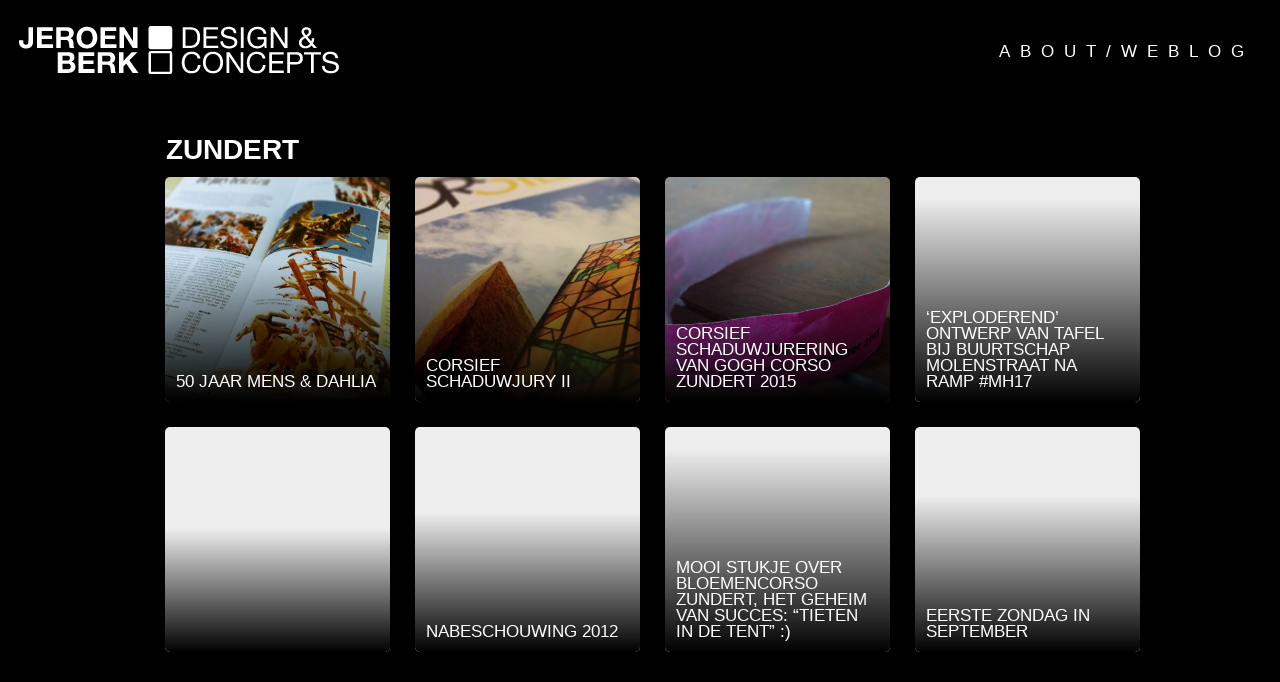

--- FILE ---
content_type: text/css
request_url: https://www.jeroenberk.nl/wp-content/themes/2023/style.css
body_size: 2204
content:
body {
	font-family: Helvetica, sans-serif;
	font-size: 5vw;
	
}
@media (min-width: 1024px) {
	body {
		font-size: 28px;
	}
}	
body.type-post {
	background: #000;
}

em {
	font-style: italic;
}

hr.divider {
	float: left;
	width: 100%;
	color: #fff;
	border: none;
}
a {
	color: #000;
}
.attribution a {
	font-size: 50%;
}

iframe, video {
	border-radius: 1vw;
}
@media (min-width: 1024px) {
	iframe, video {
		border-radius: 5px;
	}
}	

/* header */
#header {
	position: absolute;
	top: 0;
	left: 0;
	width: 100vw;
	height: 10vh;
	
	z-index: 1;
}
#header.type-post {
	background: linear-gradient(180deg, rgba(0,0,0,30%) 0%, rgba(0,0,0,0) 100%);
	position: fixed;
}
#header.type-post.fixed {
	background: linear-gradient(180deg, rgba(0,0,0,95%) 0%, rgba(0,0,0,50%) 75%, rgba(0,0,0,0) 100%);
	height: 10vh;
}
@media (min-width: 1024px) {
	#header.type-post {
		height: 10vw;	
	}
	#header.type-post.fixed {
		height: 12vw;	
	}		
}	



#logo a, #nav a {
	text-decoration: none;
	color: #000;
}

#logo {
	position: absolute;
	top: 2vw;
	left: 1.5vw;
	width: 48vw;
	height: auto;	
}
@media (min-width: 1024px) {
	#logo {
		width: 25vw;
	}
}
#nav {
	position: absolute;
	top: 2vw;
	right: 2vw;
	width: 48vw;
	height: auto;
	
}
#nav li {
	list-style: none;
	font-size: 60%;
	text-align: right;
	text-transform: uppercase;
	letter-spacing: 0;
	margin: 3% 0 10%;
}
#nav li a:hover {
	border-bottom: 1px solid #000;
} 
@media (min-width: 1024px) {
	#nav li {
		letter-spacing: 10px;
		margin: 3% 0 5%;
	}
}	
#header.type-post #logo h1, 
#header.type-post #nav li a {
	color: #fff;
	text-shadow: 0 0 2vw #000;
}
#header.type-post #nav li a:hover {
	border-bottom: 1px solid #fff;
}
#header.type-post #logo img {
	filter: invert();
}


/* Homepage/Portfolio */
#filter {
	position: absolute;
	top: 20vh;
	left: 0;
	width: 100vw;
	padding: 0;
	height: auto;
	text-align: center;
	
	background: none;
}
#filter.fixed {
	position: fixed;
	top: 0;
	width: 98vw;
	padding: 2vw 1vw 2vw 1vw;
	z-index: 9999;
	
	background: linear-gradient(180deg, rgba(0,0,0,20%) 0%, rgba(0,0,0,0) 100%);
}
#filter li {
	display: inline-block;
	list-style: none;
	font-size: 75%;
	text-transform: uppercase;
	
	padding: 1.5% 2.5%;
	
	background: #fff;
	color: #000;
	border: 1px solid #ddd;
	border-radius: 1vw;
	
	cursor: pointer;
}
#filter li:hover {
	background: #000;
	color: #fff;
}
@media (min-width: 1024px) {
	#filter li {
	    border-radius: 10px;
	    letter-spacing: 10px;
	}
}	

.box {
	position: relative;
	float: left;
	width: 42.5vw;
	height: 42.5vw;
	margin: 2.5vw 0 2.5vw 5vw;
	
	background: #eee;
	background-size: cover;
	background-position: center center;
	
	border-radius: 1vw;
	
	
}
.box span {
	position: absolute;
	bottom: 0;
	left: 0;
	width: 90%;
	height: auto;
	
	padding: 50% 5% 5%;
	font-size: 60%;
	text-transform: uppercase;
	
	color: #fff;
	background: linear-gradient(0deg, rgba(0,0,0,100%) 0%, rgba(0,0,0,0) 100%);
	border-radius: 0 0 1vw 1vw;
}
.box span small {
	opacity: 0.6;
}
.box:hover {
    box-shadow: 0 0 1vw -0.5vw;
}
@media (min-width: 1024px) {
	.box {
		width: 225px;
		height: 225px;
		margin: 12.5px 0 12.5px 25px;
		
		border-radius: 5px;
		
	}
	.box span {
		border-radius: 0 0 5px 5px;
	}
}	




#content {
	position: relative;
	float: left;
	width: 100vw;
	
	margin: 30vh 0 5vw;
}
#content.about {
	margin-top: 15vh !important;
}
#content.category-corso, #content.category-graphic, #content.category-video, #content.category-mycorsodiary, #content.category-webdesign, #content.category-weblog, #content.category-corso-concepts {
	margin: 92vh 0 5vh;
}
@media (min-width: 1024px) {
	#content, #content.single-post {
		position: relative;
		float: left;
		width: 1000px;
		margin-left: calc(50vw - 500px);
		
		margin-top: 30vh;
	}
	#content.single-post {
		margin-top: 92vh;
	}
	#content.about {
		margin-top: 15vh !important;
	}

}
#mainimage {
	position: absolute;
	top: 0;
	left: 0;
	width: 100vw;
	height: 95vh;
}

.background {
	position: absolute;
	top: 0;
	left: 0;
	width: 100vw;
	height: 95vh;
	background: #209cff;
		
	background-size: cover;
	background-position: center center;
	
	z-index: 0;
	
	opacity: 0;
	animation: fadeIn;
	animation-delay: 0s;
	animation-duration: 2s;
	animation-fill-mode: forwards;
}
.background.video {
	filter: blur(15px);
}
@media (orientation: portrait) {
	.background.landscape {
		display: none;
	}
}
@media (orientation: landscape) {
	.background.portrait {
		display: none;
	}
}
.background-bottom {
	position: absolute;
    bottom: -5vh;
    left: 0vw;
    width: 100vw;
    height: 100%;
    background: #209cff;
    background-size: cover;
    background-position: center center;
    
    z-index: -1;
    filter: blur(15px);
    transform: rotate(180deg) scale(-1, 1);;
    
}
.background-bottom::after {
	position: absolute;
	top: 0;
	left: 0;
	width: 100vw;
	height: 100%;
	background: linear-gradient(0deg, rgba(0,0,0,100%) 0%, rgba(0,0,0,40%) 100%);
	content: '';
}
@media (min-width: 1024px) {
	.background-bottom {
		left: calc(-50vw + 500px);	
		bottom: -20vh;
	}	
}	

.background-home {
	position: fixed;
    top: -5vh;
    left: -5vw;
    width: 110vw;
    height: 110vh;
    background: #ddd;
    background-size: cover;
    background-position: center center;
    z-index: -1;
    filter: blur(15px);
}
.background-home::after {
	position: absolute;
	top: 0;
	left: 0;
	width: 110vw;
	height: 100%;
	background: linear-gradient(0deg, rgba(0,0,0,100%) 0%, rgba(0,0,0,40%) 100%);
	content: '';
}

/* post */

#overlay {
	position: absolute;
	bottom: -0.1vh;
	left: 0;
	width: 96vw;
	height: auto;
	padding: 20% 2vw 7vh 2vw;
	color: #fff;
	background: linear-gradient(0deg, rgba(0,0,0,100%) 0%, rgba(0,0,0,0) 100%);
	
}
#overlay a {
	color: #fff;
	text-decoration: none;
}
#overlay h2 {
	font-size: 150%;
	text-transform: uppercase;
}
#overlay h3 {
	font-size: 50%;
	text-align: right;
	margin: 5% 0 0 50vw;
}
#overlay small {
	float: right;
	font-size: 50%;
	margin: 2% 0;
	opacity: 50%;
}
@media (min-width: 1024px) {
	#overlay h2 {
		font-size: 200%;
		text-align: right;
	}
	#overlay h3 {
		font-size: 65%;
	}
	#overlay.category-video {
		bottom: -3vh;
		padding-top: 3%;
	}
	#overlay.category-video h2 {
		font-size: 150%;
	}
}	



#ytvideo {
	position: absolute;
	top: 30vh;
	left: 0;
	width: 100vw;
	height: 56.25vw;
}
#ytplayer {
	width: 100vw;
	height: 56.25vw;	
}
@media (min-width: 1024px) {
	#ytvideo {
		position: absolute;
		top: 17vh;
		left: 0;
		width: 80vw;
		height: 40vw;
		padding: 0 10vw;
		background: #000;
	}
	#ytplayer {
		width: 80vw;
		height: 40vw;	
	}
}	




#content.single-post section,
#content.single-post .photo {
	position: relative;
	width: 86%;
	height: auto;
	
	font-size: 75%;
	
	background: #fff;
	border-radius: 2vw;
	margin: 2% 2% 5vh;
	padding: 5%;
}
#content.single-post section::after {
	position: absolute;
	bottom: -8vh;
	left: 50%;
	width: 1vw;
	height: 8vh;
	background: #fff;
	content: '';
}
#content.single-post section:last-child::after {
	display: none;
}


#content.single-post section.tags {
	font-size: 50%;
	text-transform: uppercase;

}

#content .post p {
	font-size: 75%;
	margin: 0 7% 5%;
	color: #fff;
}
#content .post p small {
	font-size: 65%;
	margin: 0;
}
#content .post a {
	color: #fff;
}
#content .post h1, h2, h3 {
	margin: 0 7% 5%;
	font-weight: bold;
	text-transform: uppercase;
}
#content .post img {
	margin: 1% 0 2%;
	border-radius: 1vw;
}
#content .post li {
	font-size: 75%;
	margin: 0 7% 2%;
	color: #fff;
}
#content.single-post section.about {
	margin-bottom: 0;
}
#content.single-post section.about::after {
	display: none;
}
#content.single-post section.about img {
	border-radius: 2vw;
}

#content.single-post section.tags::after {
	display: none;
}


#content .post section.jury {
	padding: 3% 3% 1%;
}

#content .post section.jury img {
	width: 45%;
	margin: 2.5%;
}

@media (orientation: landscape) {
	section.photo.por {
		display: none;
	}
}
@media (min-width: 1024px) {
	#content.single-post section {
		width: 50%;
		padding: 3%;
		margin-left: 30%;
		border-radius: 10px;
	}
	#content.single-post .photo  {
		width: 98%;
		margin-left: 0;
		padding: 1% 1%;
		border-radius: 10px;
	}
	#content.single-post section.info {
		width: 40%;
		padding: 3%;
		margin-left: 0;
		border-radius: 10px;
	}
	#content.single-post section.about {
		width: 70%;
		padding: 0 3% 3%;
		margin-left: 0;
		border-radius: 10px;
	}
	#content.single-post section.about img {
		float: left;
		max-width: 300px !important;
		margin: 0 5% 0 0;
		border-radius: 10px;
	}
	#content.single-post section.tags {
		font-size: 40%;
		margin-left: 46%;
		padding: 2%;
		z-index: 3;
	}
	#content.single-post section::after {
		width: 0.5vw;
		height: 8vh;
	}
	#content.single-post section.info::after {
		left: 80%;
	}
	#content.single-post .wide {
		width: 94%;
		margin-left: 0;
	}
	#content .post p {
		margin: 0 20% 5%;
	}
	
	#content .post section.jury {
		width: 94%;
		margin-left: 0;
		padding: 3% 5% 1%;
	}
	#content .post section.jury img {
		width: 23%;
		margin: 1%;
	}
}



#content.single-post section p {
	font-size: 100%;
	margin: 0 0 5%;
	color: #000;
}


#content.single-post section a {
	font-weight: bold;
	color: #000;
}


#content.single-post section h3 {
	font-size: 100%;
	font-weight: bold;
	text-transform: uppercase;
	margin: 0;
}
#content.single-post section.tags h3 {
	font-size: 110%;
}

#content.single-post section iframe {
	border-radius: 1vw;
}

#content.single-post section iframe {
	width: 85vw !important;
	height: 47.8125vw !important;
	margin: 1% 0 0;
}
#content.single-post section img {
	margin: 1% 0 2%;
}

@media (min-width: 1024px) {
	
	#content.single-post section p {
		font-size: 70%;
	}
	#content.single-post section h3 {
		font-size: 75%;
	}
	#content.single-post section iframe {
		width: 480px !important;
		height: 270px !important;
		margin: 5% 0 5% 5%;
		border-radius: 5px;
	}
	#content.single-post section img {
		max-width: 480px !important;
	}
	#content.single-post section img.wide {
		max-width: 100% !important;
		width: 100% !important;
		margin: 1% 0;
	}
}


#content.single-post .photo {
	text-align: center;
}
#content.single-post .photo img {
	max-width: 100%;
	margin: 2% 0;
}
#content.single-post .photo small {
	font-size: 50%;
}





.nav {
	float: left;
	width: 40%;
	margin: 2%;
	font-size: 50%;
}
.nav a {
	color: #fff;
	font-weight: bold;
	text-transform: uppercase;
}

.rightnav {
	float: right;
	text-align: right;
}



#content.archives {
	margin-top: 10vh;
}

#content.archives .nav a {
	display: block;
	color: #fff;
}


h3.archive {
	float: left;
	width: 90%;
	text-transform: uppercase;
	color: #000;
	margin: 5vw 5vw 0;
}
.type-post h3.archive {
	color: #fff;
}

@media (min-width: 1024px) {
	h3.archive {
		margin-left: 2vw;	
	}	
}	

.archives section {
	position: relative;
	float: left;
	width: 86%;
	height: auto;
	
	font-size: 75%;
	
	background: #fff;
	border-radius: 2vw;
	margin: 2% 2% 2% 2%;
	padding: 5%;
	
	display: none;
}
@media (min-width: 1024px) {
	.archives section {
		width: 60%;
		padding: 3%;
		margin-left: 25%;
		border-radius: 10px;
	}	
}
.archives a {
	display: none;
}	
.archives a.more-link {
	float: left;
	width: 100%;
	font-weight: bold;
	text-transform: uppercase;
	text-align: right;
	font-size: 125%;
}
.archives section h1 {
	text-transform: uppercase;
	font-size: 150%;
}
.archives section h1 a {
	text-decoration: none;
}
.archives section small {
	text-transform: uppercase;
	font-size: 50%;
}
.archives section img {
	float: left;
	width: 30%;
	height: auto;
	margin: 0 2% 12% 0;
	border-radius: 1vw;
}
.archives section .gallery img {
	width: inherit;
	height: inherit;
}

.archives section p {
	font-size: 75%;
	margin: 2% 0;	
}



div.social {
	float: left;
	width: 100%;
	margin: 5% 0 5%;
	text-align: center;
}
.social img {
	padding: 2%;
    background: #fff;
	color: #000;
	border: 1px solid #ddd;
    border-radius: 1vw;
    margin: 1%;
}
.social img:hover {
	border: 1px solid #000;
}
@media (min-width: 1024px) {
	.social img {
		border-radius: 5px;	
	}	
}	

.attachment section {
	width: 96%;
	padding: 2%;
}
.attachment figure {
	margin: 0 0 1%;
}
.attachment img {
	max-width: 100%;
	height: auto;
	border-radius: 1vw;
}
.gallery img {
	border: none !important;
	border-radius: 1vw;
}


#fancybox-outer, #fancybox-img, #fancybox-content {
	border-radius: 1vw !important;
}

@media (min-width: 1024px) {
	.attachment img, .archives section img, .gallery img, #content .post img, #fancybox-outer, #fancybox-img, #fancybox-content {
		border-radius: 5px !important;	
	}

}	






--- FILE ---
content_type: application/javascript
request_url: https://www.jeroenberk.nl/wp-content/themes/2023/functions.js
body_size: 135
content:
$(document).scroll(function() {
  var y = $(this).scrollTop();
  if (y > $(window).height()/5 ) {
    $('#filter').addClass('fixed');
  } else {
    $('#filter').removeClass('fixed');
  }
  
  if (y > $(window).height()/1.25 ) {
    $('#header.type-post').addClass('fixed');
  } else {
    $('#header.type-post').removeClass('fixed');
  }
});



$(document).ready(function()
{
	
		
	
	$("#filter li").click(function() {
		
		console.log('CLICK!!!!');
		
		var itemCat = $(this).attr("class");
			
	    if ( $(this).hasClass( itemCat ) ) {
			$('.box').hide();
		
	        
			$( '.box.' + itemCat ).each(function( i ) {			  
			  $('.box.' + itemCat).eq(i).fadeIn(250 + (i * 100));
			});
	        
	        
	    }
	    else {
		    
	    }
				

	});
	
	$(".ontwerptab a.st-jansklooster").click(function() {		
	    $('.ontwerp.st-jansklooster').show();
	    $('.ontwerp:not(.st-jansklooster)').hide();
	});	
	
	if ( $(document).height() < 2 * $(window).height() ) {
		$('.background-bottom').hide();
	}
	
	
	if (window.location.href.indexOf("mycorsodiary+") > -1) {
      	var list = $('ul.archives');
		var listItems = list.children('section');
		list.append(listItems.get().reverse());
    }
	
	
	$('ul.archives section').hide();
	$('ul.archives a').hide();
		
	        
	$( 'ul.archives section' ).each(function( i ) {			  
	  $('ul.archives section').eq(i).fadeIn(250 + (i *100));
	});
	
	$( 'ul.archives a' ).each(function( i ) {			  
	  $('ul.archives a').eq(i).fadeIn(250 + (i *100));
	});
	
});

--- FILE ---
content_type: image/svg+xml
request_url: https://www.jeroenberk.nl/wp-content/themes/2023/images/logo.svg
body_size: 4037
content:
<?xml version="1.0" encoding="UTF-8"?><svg id="Layer_1" xmlns="http://www.w3.org/2000/svg" viewBox="0 0 1300.89 198.69"><defs><style>.cls-1{fill:none;}.cls-1,.cls-2{stroke:#000;stroke-miterlimit:10;stroke-width:10px;}</style></defs><g><path d="M695.25,5.22c13.2,0,23.36,3.36,30.48,10.08,7.12,6.72,10.68,16.96,10.68,30.72,0,7.2-.8,13.58-2.4,19.14-1.6,5.56-4.08,10.24-7.44,14.04-3.36,3.8-7.64,6.7-12.84,8.7-5.2,2-11.36,3-18.48,3h-29.4V5.22h29.4Zm.96,76.08c1.28,0,2.88-.1,4.8-.3,1.92-.2,3.96-.68,6.12-1.44,2.16-.76,4.3-1.86,6.42-3.3,2.12-1.44,4.02-3.4,5.7-5.88,1.68-2.48,3.06-5.58,4.14-9.3,1.08-3.72,1.62-8.22,1.62-13.5s-.5-9.7-1.5-13.74c-1-4.04-2.64-7.48-4.92-10.32-2.28-2.84-5.22-5-8.82-6.48-3.6-1.48-8.04-2.22-13.32-2.22h-19.2V81.3h18.96Z"/><path d="M809.49,5.22V14.82h-47.76v27.24h44.52v9.6h-44.52v29.64h48.12v9.6h-59.52V5.22h59.16Z"/><path d="M866.55,16.92c-3.8-2.76-8.66-4.14-14.58-4.14-2.4,0-4.76,.24-7.08,.72-2.32,.48-4.38,1.28-6.18,2.4-1.8,1.12-3.24,2.62-4.32,4.5-1.08,1.88-1.62,4.22-1.62,7.02,0,2.64,.78,4.78,2.34,6.42,1.56,1.64,3.64,2.98,6.24,4.02,2.6,1.04,5.54,1.9,8.82,2.58,3.28,.68,6.62,1.42,10.02,2.22,3.4,.8,6.74,1.74,10.02,2.82,3.28,1.08,6.22,2.54,8.82,4.38,2.6,1.84,4.68,4.16,6.24,6.96,1.56,2.8,2.34,6.32,2.34,10.56,0,4.56-1.02,8.46-3.06,11.7-2.04,3.24-4.66,5.88-7.86,7.92-3.2,2.04-6.78,3.52-10.74,4.44s-7.9,1.38-11.82,1.38c-4.8,0-9.34-.6-13.62-1.8-4.28-1.2-8.04-3.02-11.28-5.46-3.24-2.44-5.8-5.56-7.68-9.36-1.88-3.8-2.82-8.3-2.82-13.5h10.8c0,3.6,.7,6.7,2.1,9.3,1.4,2.6,3.24,4.74,5.52,6.42,2.28,1.68,4.94,2.92,7.98,3.72,3.04,.8,6.16,1.2,9.36,1.2,2.56,0,5.14-.24,7.74-.72,2.6-.48,4.94-1.3,7.02-2.46,2.08-1.16,3.76-2.74,5.04-4.74,1.28-2,1.92-4.56,1.92-7.68,0-2.96-.78-5.36-2.34-7.2-1.56-1.84-3.64-3.34-6.24-4.5-2.6-1.16-5.54-2.1-8.82-2.82-3.28-.72-6.62-1.46-10.02-2.22-3.4-.76-6.74-1.64-10.02-2.64-3.28-1-6.22-2.32-8.82-3.96-2.6-1.64-4.68-3.76-6.24-6.36-1.56-2.6-2.34-5.86-2.34-9.78,0-4.32,.88-8.06,2.64-11.22,1.76-3.16,4.1-5.76,7.02-7.8,2.92-2.04,6.24-3.56,9.96-4.56,3.72-1,7.54-1.5,11.46-1.5,4.4,0,8.48,.52,12.24,1.56,3.76,1.04,7.06,2.68,9.9,4.92,2.84,2.24,5.08,5.06,6.72,8.46,1.64,3.4,2.54,7.46,2.7,12.18h-10.8c-.64-6.16-2.86-10.62-6.66-13.38Z"/><path d="M913.29,5.22V90.9h-11.4V5.22h11.4Z"/><path d="M984.09,89.88c-4.96,1.96-9.96,2.94-15,2.94-6.4,0-12.12-1.18-17.16-3.54s-9.32-5.54-12.84-9.54c-3.52-4-6.2-8.6-8.04-13.8-1.84-5.2-2.76-10.6-2.76-16.2,0-6.24,.86-12.18,2.58-17.82,1.72-5.64,4.28-10.58,7.68-14.82,3.4-4.24,7.64-7.62,12.72-10.14,5.08-2.52,11.02-3.78,17.82-3.78,4.64,0,9.02,.54,13.14,1.62,4.12,1.08,7.8,2.78,11.04,5.1,3.24,2.32,5.96,5.26,8.16,8.82,2.2,3.56,3.7,7.86,4.5,12.9h-11.4c-.56-3.28-1.6-6.1-3.12-8.46-1.52-2.36-3.4-4.3-5.64-5.82-2.24-1.52-4.78-2.66-7.62-3.42-2.84-.76-5.86-1.14-9.06-1.14-5.2,0-9.66,1.04-13.38,3.12-3.72,2.08-6.76,4.82-9.12,8.22-2.36,3.4-4.1,7.28-5.22,11.64-1.12,4.36-1.68,8.82-1.68,13.38s.64,8.78,1.92,12.9c1.28,4.12,3.16,7.76,5.64,10.92,2.48,3.16,5.54,5.68,9.18,7.56,3.64,1.88,7.86,2.82,12.66,2.82,4.48,0,8.44-.72,11.88-2.16,3.44-1.44,6.34-3.42,8.7-5.94,2.36-2.52,4.14-5.48,5.34-8.88,1.2-3.4,1.72-7.06,1.56-10.98h-27.36v-9.6h37.56v45.12h-7.2l-3-10.68c-3.36,4.48-7.52,7.7-12.48,9.66Z"/><path d="M1035.57,5.22l45.12,69.48h.24V5.22h10.8V90.9h-12.48l-44.76-68.76h-.24V90.9h-10.8V5.22h12.12Z"/><path d="M1178.67,89.22c-4.44,2-9.02,3-13.74,3-5.76,0-10.4-.88-13.92-2.64-3.52-1.76-6.24-3.88-8.16-6.36-1.92-2.48-3.18-5.04-3.78-7.68-.6-2.64-.9-4.84-.9-6.6,0-3.36,.54-6.32,1.62-8.88,1.08-2.56,2.52-4.86,4.32-6.9,1.8-2.04,3.92-3.88,6.36-5.52,2.44-1.64,5.02-3.18,7.74-4.62-1.2-1.68-2.36-3.28-3.48-4.8-1.12-1.52-2.14-3.06-3.06-4.62-.92-1.56-1.64-3.2-2.16-4.92-.52-1.72-.78-3.66-.78-5.82,0-2.32,.42-4.54,1.26-6.66,.84-2.12,2.08-4,3.72-5.64s3.66-2.94,6.06-3.9c2.4-.96,5.16-1.44,8.28-1.44,2.64,0,5.22,.36,7.74,1.08,2.52,.72,4.74,1.82,6.66,3.3,1.92,1.48,3.46,3.32,4.62,5.52,1.16,2.2,1.74,4.74,1.74,7.62,0,2.56-.44,4.94-1.32,7.14-.88,2.2-2.08,4.22-3.6,6.06-1.52,1.84-3.24,3.5-5.16,4.98-1.92,1.48-3.92,2.82-6,4.02l15.48,18.84c1.6-4.48,2.52-8.92,2.76-13.32h9.72c-.24,2.56-.5,4.74-.78,6.54-.28,1.8-.64,3.46-1.08,4.98-.44,1.52-.98,3.02-1.62,4.5-.64,1.48-1.4,3.18-2.28,5.1l16.68,19.32h-13.32l-9.12-10.68c-2.56,4-6.06,7-10.5,9Zm-20.52-36.24c-1.8,1.2-3.38,2.56-4.74,4.08-1.36,1.52-2.44,3.22-3.24,5.1-.8,1.88-1.2,4.1-1.2,6.66,0,2.16,.46,4.14,1.38,5.94,.92,1.8,2.14,3.32,3.66,4.56,1.52,1.24,3.26,2.22,5.22,2.94,1.96,.72,3.98,1.08,6.06,1.08,3.92,0,7.42-.92,10.5-2.76,3.08-1.84,5.66-4.32,7.74-7.44l-19.68-23.64c-2,1.12-3.9,2.28-5.7,3.48Zm12.9-17.4c1.36-.96,2.6-2.04,3.72-3.24,1.12-1.2,2.04-2.54,2.76-4.02,.72-1.48,1.08-3.14,1.08-4.98,0-2.48-.88-4.62-2.64-6.42-1.76-1.8-4.16-2.7-7.2-2.7-2.4,0-4.64,.74-6.72,2.22-2.08,1.48-3.12,3.78-3.12,6.9,0,1.28,.26,2.56,.78,3.84,.52,1.28,1.18,2.54,1.98,3.78,.8,1.24,1.68,2.46,2.64,3.66,.96,1.2,1.92,2.4,2.88,3.6,1.2-.8,2.48-1.68,3.84-2.64Z"/></g><g><path d="M717.63,120.03c-4.36-3.04-9.54-4.56-15.54-4.56-5.12,0-9.5,.96-13.14,2.88-3.64,1.92-6.64,4.5-9,7.74-2.36,3.24-4.1,6.94-5.22,11.1-1.12,4.16-1.68,8.48-1.68,12.96,0,4.88,.56,9.5,1.68,13.86,1.12,4.36,2.86,8.16,5.22,11.4,2.36,3.24,5.38,5.82,9.06,7.74,3.68,1.92,8.08,2.88,13.2,2.88,3.76,0,7.1-.62,10.02-1.86,2.92-1.24,5.44-2.96,7.56-5.16,2.12-2.2,3.78-4.82,4.98-7.86,1.2-3.04,1.92-6.32,2.16-9.84h11.4c-1.12,10.8-4.84,19.2-11.16,25.2-6.32,6-14.96,9-25.92,9-6.64,0-12.44-1.14-17.4-3.42-4.96-2.28-9.08-5.42-12.36-9.42-3.28-4-5.74-8.72-7.38-14.16-1.64-5.44-2.46-11.28-2.46-17.52s.88-12.1,2.64-17.58c1.76-5.48,4.34-10.26,7.74-14.34,3.4-4.08,7.64-7.3,12.72-9.66,5.08-2.36,10.9-3.54,17.46-3.54,4.48,0,8.72,.6,12.72,1.8,4,1.2,7.56,2.96,10.68,5.28,3.12,2.32,5.72,5.22,7.8,8.7,2.08,3.48,3.44,7.5,4.08,12.06h-11.4c-1.28-6.08-4.1-10.64-8.46-13.68Z"/><path d="M750.27,133.89c1.72-5.4,4.3-10.18,7.74-14.34,3.44-4.16,7.72-7.48,12.84-9.96,5.12-2.48,11.08-3.72,17.88-3.72s12.76,1.24,17.88,3.72c5.12,2.48,9.4,5.8,12.84,9.96,3.44,4.16,6.02,8.94,7.74,14.34,1.72,5.4,2.58,11.02,2.58,16.86s-.86,11.46-2.58,16.86c-1.72,5.4-4.3,10.18-7.74,14.34-3.44,4.16-7.72,7.46-12.84,9.9-5.12,2.44-11.08,3.66-17.88,3.66s-12.76-1.22-17.88-3.66c-5.12-2.44-9.4-5.74-12.84-9.9-3.44-4.16-6.02-8.94-7.74-14.34-1.72-5.4-2.58-11.02-2.58-16.86s.86-11.46,2.58-16.86Zm10.5,29.64c1.12,4.2,2.88,7.98,5.28,11.34,2.4,3.36,5.48,6.06,9.24,8.1,3.76,2.04,8.24,3.06,13.44,3.06s9.68-1.02,13.44-3.06c3.76-2.04,6.84-4.74,9.24-8.1,2.4-3.36,4.16-7.14,5.28-11.34,1.12-4.2,1.68-8.46,1.68-12.78s-.56-8.58-1.68-12.78c-1.12-4.2-2.88-7.98-5.28-11.34s-5.48-6.06-9.24-8.1c-3.76-2.04-8.24-3.06-13.44-3.06s-9.68,1.02-13.44,3.06c-3.76,2.04-6.84,4.74-9.24,8.1-2.4,3.36-4.16,7.14-5.28,11.34-1.12,4.2-1.68,8.46-1.68,12.78s.56,8.58,1.68,12.78Z"/><path d="M855.69,107.91l45.12,69.48h.24V107.91h10.8v85.68h-12.48l-44.76-68.76h-.24v68.76h-10.8V107.91h12.12Z"/><path d="M982.11,120.03c-4.36-3.04-9.54-4.56-15.54-4.56-5.12,0-9.5,.96-13.14,2.88-3.64,1.92-6.64,4.5-9,7.74-2.36,3.24-4.1,6.94-5.22,11.1-1.12,4.16-1.68,8.48-1.68,12.96,0,4.88,.56,9.5,1.68,13.86,1.12,4.36,2.86,8.16,5.22,11.4,2.36,3.24,5.38,5.82,9.06,7.74,3.68,1.92,8.08,2.88,13.2,2.88,3.76,0,7.1-.62,10.02-1.86,2.92-1.24,5.44-2.96,7.56-5.16,2.12-2.2,3.78-4.82,4.98-7.86,1.2-3.04,1.92-6.32,2.16-9.84h11.4c-1.12,10.8-4.84,19.2-11.16,25.2-6.32,6-14.96,9-25.92,9-6.64,0-12.44-1.14-17.4-3.42-4.96-2.28-9.08-5.42-12.36-9.42-3.28-4-5.74-8.72-7.38-14.16-1.64-5.44-2.46-11.28-2.46-17.52s.88-12.1,2.64-17.58c1.76-5.48,4.34-10.26,7.74-14.34,3.4-4.08,7.64-7.3,12.72-9.66,5.08-2.36,10.9-3.54,17.46-3.54,4.48,0,8.72,.6,12.72,1.8,4,1.2,7.56,2.96,10.68,5.28,3.12,2.32,5.72,5.22,7.8,8.7,2.08,3.48,3.44,7.5,4.08,12.06h-11.4c-1.28-6.08-4.1-10.64-8.46-13.68Z"/><path d="M1076.13,107.91v9.6h-47.76v27.24h44.52v9.6h-44.52v29.64h48.12v9.6h-59.52V107.91h59.16Z"/><path d="M1127.85,107.91c8.64,0,15.18,2.22,19.62,6.66,4.44,4.44,6.66,10.66,6.66,18.66s-2.22,14.24-6.66,18.72c-4.44,4.48-10.98,6.68-19.62,6.6h-26.16v35.04h-11.4V107.91h37.56Zm-3.84,41.04c6.48,.08,11.22-1.24,14.22-3.96,3-2.72,4.5-6.64,4.5-11.76s-1.5-9.02-4.5-11.7c-3-2.68-7.74-4.02-14.22-4.02h-22.32v31.44h22.32Z"/><path d="M1158.93,117.51v-9.6h68.52v9.6h-28.56v76.08h-11.4V117.51h-28.56Z"/><path d="M1279.82,119.61c-3.8-2.76-8.66-4.14-14.58-4.14-2.4,0-4.76,.24-7.08,.72-2.32,.48-4.38,1.28-6.18,2.4-1.8,1.12-3.24,2.62-4.32,4.5-1.08,1.88-1.62,4.22-1.62,7.02,0,2.64,.78,4.78,2.34,6.42,1.56,1.64,3.64,2.98,6.24,4.02,2.6,1.04,5.54,1.9,8.82,2.58,3.28,.68,6.62,1.42,10.02,2.22,3.4,.8,6.74,1.74,10.02,2.82,3.28,1.08,6.22,2.54,8.82,4.38,2.6,1.84,4.68,4.16,6.24,6.96,1.56,2.8,2.34,6.32,2.34,10.56,0,4.56-1.02,8.46-3.06,11.7-2.04,3.24-4.66,5.88-7.86,7.92-3.2,2.04-6.78,3.52-10.74,4.44s-7.9,1.38-11.82,1.38c-4.8,0-9.34-.6-13.62-1.8-4.28-1.2-8.04-3.02-11.28-5.46-3.24-2.44-5.8-5.56-7.68-9.36-1.88-3.8-2.82-8.3-2.82-13.5h10.8c0,3.6,.7,6.7,2.1,9.3,1.4,2.6,3.24,4.74,5.52,6.42,2.28,1.68,4.94,2.92,7.98,3.72,3.04,.8,6.16,1.2,9.36,1.2,2.56,0,5.14-.24,7.74-.72,2.6-.48,4.94-1.3,7.02-2.46,2.08-1.16,3.76-2.74,5.04-4.74,1.28-2,1.92-4.56,1.92-7.68,0-2.96-.78-5.36-2.34-7.2-1.56-1.84-3.64-3.34-6.24-4.5-2.6-1.16-5.54-2.1-8.82-2.82-3.28-.72-6.62-1.46-10.02-2.22-3.4-.76-6.74-1.64-10.02-2.64-3.28-1-6.22-2.32-8.82-3.96-2.6-1.64-4.68-3.76-6.24-6.36-1.56-2.6-2.34-5.86-2.34-9.78,0-4.32,.88-8.06,2.64-11.22,1.76-3.16,4.1-5.76,7.02-7.8,2.92-2.04,6.24-3.56,9.96-4.56,3.72-1,7.54-1.5,11.46-1.5,4.4,0,8.48,.52,12.24,1.56,3.76,1.04,7.06,2.68,9.9,4.92,2.84,2.24,5.08,5.06,6.72,8.46,1.64,3.4,2.54,7.46,2.7,12.18h-10.8c-.64-6.16-2.86-10.62-6.66-13.38Z"/></g><g><path d="M55.92,73.14c-.56,3.36-1.84,6.5-3.84,9.42-2,2.92-4.88,5.36-8.64,7.32-3.76,1.96-8.84,2.94-15.24,2.94-3.6,0-7.08-.5-10.44-1.5-3.36-1-6.36-2.56-9-4.68-2.64-2.12-4.76-4.84-6.36-8.16-1.6-3.32-2.4-7.34-2.4-12.06v-7.44H17.04v3.84c0,2.08,.16,4,.48,5.76,.32,1.76,.88,3.26,1.68,4.5,.8,1.24,1.9,2.22,3.3,2.94,1.4,.72,3.22,1.08,5.46,1.08,2.48,0,4.4-.44,5.76-1.32,1.36-.88,2.34-2.02,2.94-3.42,.6-1.4,.96-2.92,1.08-4.56,.12-1.64,.18-3.22,.18-4.74V5.22h18.84V63.9c0,2.8-.28,5.88-.84,9.24Z"/><path d="M137.4,5.22v15.84h-45.24v18.36h41.52v14.64h-41.52v21h46.2v15.84H73.32V5.22h64.08Z"/><path d="M197.28,5.22c3.84,0,7.3,.62,10.38,1.86,3.08,1.24,5.72,2.94,7.92,5.1,2.2,2.16,3.88,4.66,5.04,7.5,1.16,2.84,1.74,5.9,1.74,9.18,0,5.04-1.06,9.4-3.18,13.08-2.12,3.68-5.58,6.48-10.38,8.4v.24c2.32,.64,4.24,1.62,5.76,2.94,1.52,1.32,2.76,2.88,3.72,4.68,.96,1.8,1.66,3.78,2.1,5.94,.44,2.16,.74,4.32,.9,6.48,.08,1.36,.16,2.96,.24,4.8,.08,1.84,.22,3.72,.42,5.64,.2,1.92,.52,3.74,.96,5.46,.44,1.72,1.1,3.18,1.98,4.38h-18.84c-1.04-2.72-1.68-5.96-1.92-9.72-.24-3.76-.6-7.36-1.08-10.8-.64-4.48-2-7.76-4.08-9.84-2.08-2.08-5.48-3.12-10.2-3.12h-18.84v33.48h-18.84V5.22h46.2Zm-6.72,38.76c4.32,0,7.56-.96,9.72-2.88,2.16-1.92,3.24-5.04,3.24-9.36s-1.08-7.18-3.24-9.06c-2.16-1.88-5.4-2.82-9.72-2.82h-20.64v24.12h20.64Z"/><path d="M236.88,30.6c1.92-5.48,4.68-10.26,8.28-14.34,3.6-4.08,8.02-7.28,13.26-9.6,5.24-2.32,11.14-3.48,17.7-3.48s12.56,1.16,17.76,3.48c5.2,2.32,9.6,5.52,13.2,9.6,3.6,4.08,6.36,8.86,8.28,14.34,1.92,5.48,2.88,11.42,2.88,17.82s-.96,12.06-2.88,17.46c-1.92,5.4-4.68,10.1-8.28,14.1-3.6,4-8,7.14-13.2,9.42-5.2,2.28-11.12,3.42-17.76,3.42s-12.46-1.14-17.7-3.42c-5.24-2.28-9.66-5.42-13.26-9.42-3.6-4-6.36-8.7-8.28-14.1-1.92-5.4-2.88-11.22-2.88-17.46s.96-12.34,2.88-17.82Zm17.22,28.32c.84,3.4,2.18,6.46,4.02,9.18,1.84,2.72,4.24,4.9,7.2,6.54,2.96,1.64,6.56,2.46,10.8,2.46s7.84-.82,10.8-2.46c2.96-1.64,5.36-3.82,7.2-6.54,1.84-2.72,3.18-5.78,4.02-9.18,.84-3.4,1.26-6.9,1.26-10.5s-.42-7.4-1.26-10.92c-.84-3.52-2.18-6.66-4.02-9.42-1.84-2.76-4.24-4.96-7.2-6.6-2.96-1.64-6.56-2.46-10.8-2.46s-7.84,.82-10.8,2.46c-2.96,1.64-5.36,3.84-7.2,6.6-1.84,2.76-3.18,5.9-4.02,9.42-.84,3.52-1.26,7.16-1.26,10.92s.42,7.1,1.26,10.5Z"/><path d="M395.16,5.22v15.84h-45.24v18.36h41.52v14.64h-41.52v21h46.2v15.84h-65.04V5.22h64.08Z"/><path d="M427.56,5.22l35.76,57.48h.24V5.22h17.64V90.9h-18.84l-35.64-57.36h-.24v57.36h-17.64V5.22h18.72Z"/></g><g><path d="M197.76,107.85c4.08,0,7.8,.36,11.16,1.08,3.36,.72,6.24,1.9,8.64,3.54,2.4,1.64,4.26,3.82,5.58,6.54,1.32,2.72,1.98,6.08,1.98,10.08,0,4.32-.98,7.92-2.94,10.8-1.96,2.88-4.86,5.24-8.7,7.08,5.28,1.52,9.22,4.18,11.82,7.98,2.6,3.8,3.9,8.38,3.9,13.74,0,4.32-.84,8.06-2.52,11.22-1.68,3.16-3.94,5.74-6.78,7.74-2.84,2-6.08,3.48-9.72,4.44-3.64,.96-7.38,1.44-11.22,1.44h-41.52V107.85h40.32Zm-2.4,34.68c3.36,0,6.12-.8,8.28-2.4,2.16-1.6,3.24-4.2,3.24-7.8,0-2-.36-3.64-1.08-4.92-.72-1.28-1.68-2.28-2.88-3-1.2-.72-2.58-1.22-4.14-1.5-1.56-.28-3.18-.42-4.86-.42h-17.64v20.04h19.08Zm1.08,36.36c1.84,0,3.6-.18,5.28-.54,1.68-.36,3.16-.96,4.44-1.8,1.28-.84,2.3-1.98,3.06-3.42,.76-1.44,1.14-3.28,1.14-5.52,0-4.4-1.24-7.54-3.72-9.42-2.48-1.88-5.76-2.82-9.84-2.82h-20.52v23.52h20.16Z"/><path d="M306,107.85v15.84h-45.24v18.36h41.52v14.64h-41.52v21h46.2v15.84h-65.04V107.85h64.08Z"/><path d="M365.88,107.85c3.84,0,7.3,.62,10.38,1.86,3.08,1.24,5.72,2.94,7.92,5.1,2.2,2.16,3.88,4.66,5.04,7.5,1.16,2.84,1.74,5.9,1.74,9.18,0,5.04-1.06,9.4-3.18,13.08-2.12,3.68-5.58,6.48-10.38,8.4v.24c2.32,.64,4.24,1.62,5.76,2.94,1.52,1.32,2.76,2.88,3.72,4.68s1.66,3.78,2.1,5.94c.44,2.16,.74,4.32,.9,6.48,.08,1.36,.16,2.96,.24,4.8,.08,1.84,.22,3.72,.42,5.64,.2,1.92,.52,3.74,.96,5.46,.44,1.72,1.1,3.18,1.98,4.38h-18.84c-1.04-2.72-1.68-5.96-1.92-9.72-.24-3.76-.6-7.36-1.08-10.8-.64-4.48-2-7.76-4.08-9.84-2.08-2.08-5.48-3.12-10.2-3.12h-18.84v33.48h-18.84V107.85h46.2Zm-6.72,38.76c4.32,0,7.56-.96,9.72-2.88s3.24-5.04,3.24-9.36-1.08-7.18-3.24-9.06c-2.16-1.88-5.4-2.82-9.72-2.82h-20.64v24.12h20.64Z"/><path d="M425.15,107.85v35.52l33.48-35.52h23.52l-33.48,33.84,36.72,51.84h-23.64l-25.8-38.52-10.8,10.92v27.6h-18.84V107.85h18.84Z"/></g><rect class="cls-2" x="531.49" y="5" width="86" height="86" rx="5" ry="5"/><rect class="cls-1" x="531.49" y="107.69" width="86" height="86" rx="5" ry="5"/></svg>